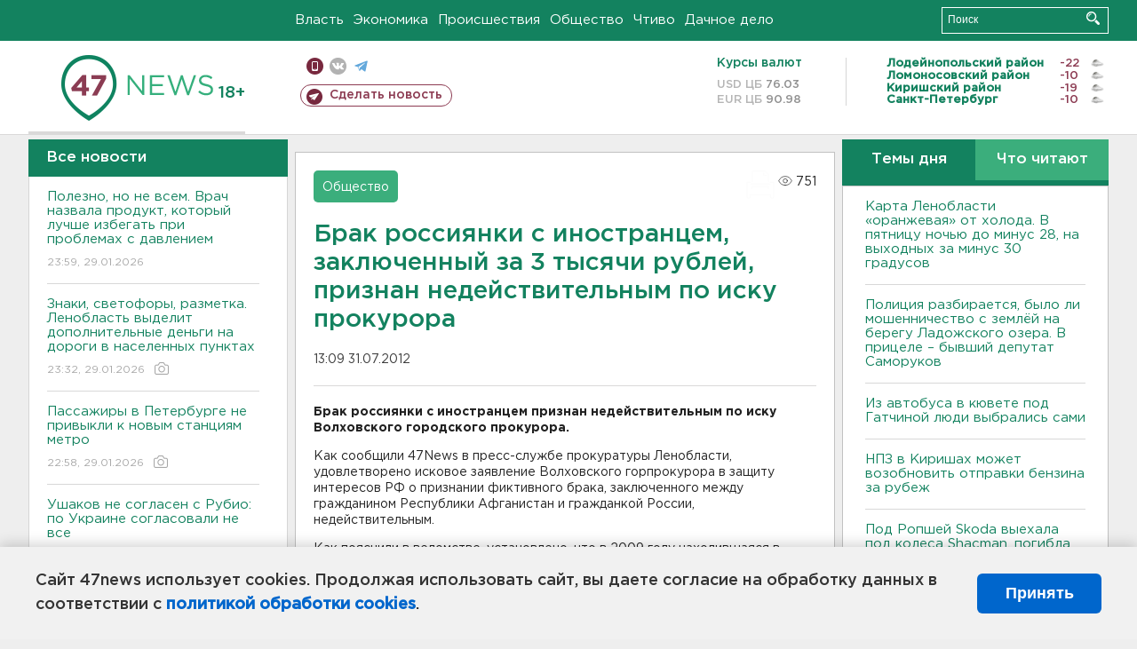

--- FILE ---
content_type: text/html; charset=UTF-8
request_url: https://47news.ru/who/collect/
body_size: 216
content:
{"status":"install","message":"","id":"56277","unique":0,"recordVisitInMemoryCache":true,"updateArticleStats":true,"nviews":751,"nviews_day":0,"nviews_today":0,"recordVisitUnique":true}